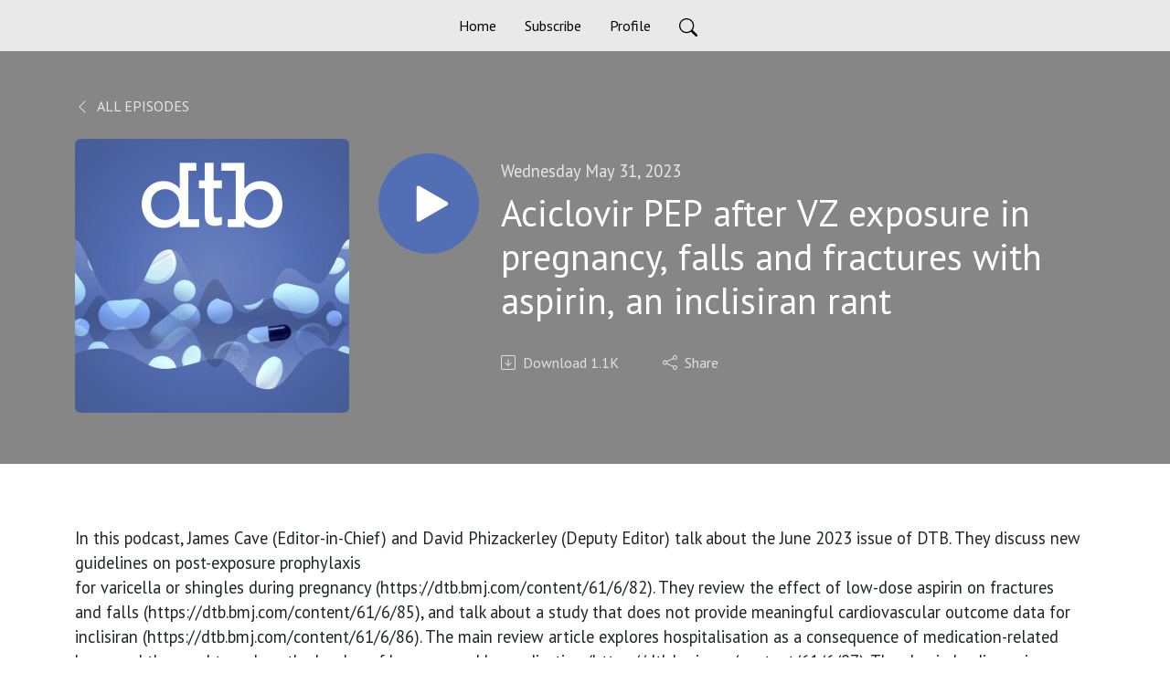

--- FILE ---
content_type: text/html; charset=UTF-8
request_url: https://dtbbmj.podbean.com/e/dtb-june-2023/
body_size: 8284
content:
<!DOCTYPE html>
<html  data-head-attrs=""  lang="en">
<head>
  <meta charset="UTF-8">
  <meta name="viewport" content="width=device-width, initial-scale=1.0">
  <meta name="mobile-web-app-capable" content="yes">
  <meta name="apple-mobile-web-app-status-bar-style" content="black">
  <meta name="theme-color" content="#ffffff">
  <link rel="stylesheet" href="https://cdnjs.cloudflare.com/ajax/libs/twitter-bootstrap/5.0.1/css/bootstrap.min.css" integrity="sha512-Ez0cGzNzHR1tYAv56860NLspgUGuQw16GiOOp/I2LuTmpSK9xDXlgJz3XN4cnpXWDmkNBKXR/VDMTCnAaEooxA==" crossorigin="anonymous" referrerpolicy="no-referrer" />
  <link rel="preconnect" href="https://fonts.googleapis.com">
  <link rel="preconnect" href="https://fonts.gstatic.com" crossorigin>
  <script type="module" crossorigin src="https://pbcdn1.podbean.com/fs1/user-site-dist/assets/index.1ad62341.js"></script>
    <link rel="modulepreload" href="https://pbcdn1.podbean.com/fs1/user-site-dist/assets/vendor.7a484e8a.js">
    <link rel="stylesheet" href="https://pbcdn1.podbean.com/fs1/user-site-dist/assets/index.d710f70e.css">
  <link rel="manifest" href="/user-site/manifest.webmanifest" crossorigin="use-credentials"><title>Aciclovir PEP after VZ exposure in pregnancy, falls and fractures with aspirin, an inclisiran rant | DTB Podcast</title><link rel="icon" href="https://mcdn.podbean.com/mf/web/u997rb/DTB.jpg"><link rel="apple-touch-icon" href="https://mcdn.podbean.com/mf/web/u997rb/DTB.jpg"><meta property="og:title" content="Aciclovir PEP after VZ exposure in pregnancy, falls and fractures with aspirin, an inclisiran rant | DTB Podcast"><meta property="og:image" content="https://d2bwo9zemjwxh5.cloudfront.net/image-logo/16458604/DTB__1200x628.jpg?s=5700f82dac3e75d7eb374e397aee4f3b&amp;e=jpg"><meta property="og:type" content="article"><meta property="og:url" content="https://dtbbmj.podbean.com/e/dtb-june-2023/"><meta property="og:description" content="In this podcast, James Cave (Editor-in-Chief) and David Phizackerley (Deputy Editor) talk about the June 2023 issue of DTB. They discuss new guidelines on post-exposure prophylaxisfor varicella or shingles during pregnancy (https://dtb.bmj.com/content/61/6/82). They review the effect of low-dose aspirin on fractures and falls (https://dtb.bmj.com/content/61/6/85), and talk about a study that does not provide meaningful cardiovascular outcome data for inclisiran (https://dtb.bmj.com/content/61/6/86). The main review article explores hospitalisation as a consequence of medication-related harm and the need to reduce the burden of harm caused by medication (https://dtb.bmj.com/content/61/6/87). They begin by discussing an announcement from NHS England that antibiotics will be provided without the need for a prescription from community pharmacies to free up GP time.
The contact address for the DTB team is dtb@bmj.com.Please subscribe to the DTB podcast to get episodes automatically downloaded to your mobile device and computer. Also, please consider leaving us a review or a comment on the DTB Podcast iTunes podcast page (https://podcasts.apple.com/gb/podcast/dtb-podcast/id307773309). Thank you for listening."><meta name="description" content="In this podcast, James Cave (Editor-in-Chief) and David Phizackerley (Deputy Editor) talk about the June 2023 issue of DTB. They discuss new guidelines on post-exposure prophylaxisfor varicella or shingles during pregnancy (https://dtb.bmj.com/content/61/6/82). They review the effect of low-dose aspirin on fractures and falls (https://dtb.bmj.com/content/61/6/85), and talk about a study that does not provide meaningful cardiovascular outcome data for inclisiran (https://dtb.bmj.com/content/61/6/86). The main review article explores hospitalisation as a consequence of medication-related harm and the need to reduce the burden of harm caused by medication (https://dtb.bmj.com/content/61/6/87). They begin by discussing an announcement from NHS England that antibiotics will be provided without the need for a prescription from community pharmacies to free up GP time.
The contact address for the DTB team is dtb@bmj.com.Please subscribe to the DTB podcast to get episodes automatically downloaded to your mobile device and computer. Also, please consider leaving us a review or a comment on the DTB Podcast iTunes podcast page (https://podcasts.apple.com/gb/podcast/dtb-podcast/id307773309). Thank you for listening."><meta name="twitter:card" content="player"><meta name="twitter:site" content="@podbeancom"><meta name="twitter:url" content="https://dtbbmj.podbean.com/e/dtb-june-2023/"><meta name="twitter:title" content="Aciclovir PEP after VZ exposure in pregnancy, falls and fractures with aspirin, an inclisiran rant | DTB Podcast"><meta name="twitter:description" content="In this podcast, James Cave (Editor-in-Chief) and David Phizackerley (Deputy Editor) talk about the June 2023 issue of DTB. They discuss new guidelines on post-exposure prophylaxisfor varicella or shingles during pregnancy (https://dtb.bmj.com/content/61/6/82). They review the effect of low-dose aspirin on fractures and falls (https://dtb.bmj.com/content/61/6/85), and talk about a study that does not provide meaningful cardiovascular outcome data for inclisiran (https://dtb.bmj.com/content/61/6/86). The main review article explores hospitalisation as a consequence of medication-related harm and the need to reduce the burden of harm caused by medication (https://dtb.bmj.com/content/61/6/87). They begin by discussing an announcement from NHS England that antibiotics will be provided without the need for a prescription from community pharmacies to free up GP time.
The contact address for the DTB team is dtb@bmj.com.Please subscribe to the DTB podcast to get episodes automatically downloaded to your mobile device and computer. Also, please consider leaving us a review or a comment on the DTB Podcast iTunes podcast page (https://podcasts.apple.com/gb/podcast/dtb-podcast/id307773309). Thank you for listening."><meta name="twitter:image" content="https://d2bwo9zemjwxh5.cloudfront.net/image-logo/16458604/DTB__1200x628.jpg?s=5700f82dac3e75d7eb374e397aee4f3b&amp;e=jpg"><meta name="twitter:player" content="https://www.podbean.com/player-v2/?i=mdtnu-141b3c2&amp;square=1"><meta name="twitter:player:width" content="420"><meta name="twitter:player:height" content="420"><meta http-equiv="Content-Type" content="text/html; charset=UTF-8"><meta http-equiv="Content-Language" content="en-us"><meta name="generator" content="Podbean 3.2"><meta name="viewport" content="width=device-width, user-scalable=no, initial-scale=1.0, minimum-scale=1.0, maximum-scale=1.0"><meta name="author" content="PodBean Development"><meta name="Copyright" content="PodBean"><meta name="HandheldFriendly" content="True"><meta name="MobileOptimized" content="MobileOptimized"><meta name="robots" content="all"><meta name="twitter:app:id:googleplay" content="com.podbean.app.generic"><meta name="twitter:app:id:ipad" content="1484287462"><meta name="twitter:app:id:iphone" content="1484287462"><meta name="twitter:app:name:googleplay" content="Podbean Biz Podcast App"><meta name="twitter:app:name:ipad" content="Podbean Biz Podcast App"><meta name="twitter:app:name:iphone" content="Podbean Biz Podcast App"><script type="application/ld+json">{"@context":"https://schema.org/","@type":"PodcastEpisode","url":"/e/dtb-june-2023/","name":"Aciclovir PEP after VZ exposure in pregnancy, falls and fractures with aspirin, an inclisiran rant","datePublished":"2023-05-31","description":"In this podcast, James Cave (Editor-in-Chief) and David Phizackerley (Deputy Editor) talk about the June 2023 issue of DTB. They discuss new guidelines on post-exposure prophylaxisfor varicella or shingles during pregnancy (https://dtb.bmj.com/content/61/6/82). They review the effect of low-dose aspirin on fractures and falls (https://dtb.bmj.com/content/61/6/85), and talk about a study that does not provide meaningful cardiovascular outcome data for inclisiran (https://dtb.bmj.com/content/61/6/86). The main review article explores hospitalisation as a consequence of medication-related harm and the need to reduce the burden of harm caused by medication (https://dtb.bmj.com/content/61/6/87). They begin by discussing an announcement from NHS England that antibiotics will be provided without the need for a prescription from community pharmacies to free up GP time.\nThe contact address for the DTB team is dtb@bmj.com.Please subscribe to the DTB podcast to get episodes automatically downloaded to your mobile device and computer. Also, please consider leaving us a review or a comment on the DTB Podcast iTunes podcast page (https://podcasts.apple.com/gb/podcast/dtb-podcast/id307773309). Thank you for listening.","associatedMedia":{"@type":"MediaObject","contentUrl":"https://mcdn.podbean.com/mf/web/68tdg7/DTB_June_2023.mp3"},"partOfSeries":{"@type":"PodcastSeries","name":"DTB Podcast","url":"https://dtbbmj.podbean.com"}}</script><link type="application/rss+xml" rel="alternate" href="https://feed.podbean.com/dtbbmj/feed.xml" title="DTB Podcast"><link rel="canonical" href="https://dtbbmj.podbean.com/e/dtb-june-2023/"><meta name="head:count" content="35"><link rel="modulepreload" crossorigin href="https://pbcdn1.podbean.com/fs1/user-site-dist/assets/episode.b821da30.js"><link rel="stylesheet" href="https://pbcdn1.podbean.com/fs1/user-site-dist/assets/episode.6d6d54b9.css"><link rel="modulepreload" crossorigin href="https://pbcdn1.podbean.com/fs1/user-site-dist/assets/HomeHeader.500f78d5.js"><link rel="stylesheet" href="https://pbcdn1.podbean.com/fs1/user-site-dist/assets/HomeHeader.f51f4f51.css"><link rel="modulepreload" crossorigin href="https://pbcdn1.podbean.com/fs1/user-site-dist/assets/HeadEpisode.60975439.js"><link rel="stylesheet" href="https://pbcdn1.podbean.com/fs1/user-site-dist/assets/HeadEpisode.72529506.css">
</head>
<body  data-head-attrs="" >
  <div id="app" data-server-rendered="true"><div class="main-page main-style-light" style="--font:Avenir;--secondaryFont:Avenir;--playerColor:#8fc31f;--playerColorRGB:143,195,31;--homeHeaderTextColor:#000000;--homeHeaderBackgroundColor:#ffffff;--pageHeaderTextColor:#ffffff;--pageHeaderBackgroundColor:#868686;"><link rel="stylesheet" href="https://s3.amazonaws.com/user-css.podbean.com/16458604/elegant/style.css" type="text/css"><div loginurl="https://www.podbean.com/site/user/login?return=https%253A%252F%252Fdtbbmj.podbean.com%252Fe%252Fdtb-june-2023%252F&amp;rts=78b4f10db46479cff4a1daf7d46893563e6d33a1" postname="dtb-june-2023"><div class="theme-elegant episode-detail d-flex flex-column h-100"><!--[--><div class="cc-navigation1 navigation" style="--navigationFontColor:#000000;--navigationBackgroundColor:#e9e9e9;"><nav class="navbar navbar-expand-lg"><div class="container justify-content-center"><div style="" class="nav-item search-icon list-unstyled"><button class="btn bg-transparent d-black d-lg-none border-0 nav-link text-dark px-2" type="button" title="Search"><svg xmlns="http://www.w3.org/2000/svg" width="20" height="20" fill="currentColor" class="bi bi-search" viewbox="0 0 16 16"><path d="M11.742 10.344a6.5 6.5 0 1 0-1.397 1.398h-.001c.03.04.062.078.098.115l3.85 3.85a1 1 0 0 0 1.415-1.414l-3.85-3.85a1.007 1.007 0 0 0-.115-.1zM12 6.5a5.5 5.5 0 1 1-11 0 5.5 5.5 0 0 1 11 0z"></path></svg></button></div><div class="h-search" style="display:none;"><input class="form-control shadow-sm rounded-pill border-0" title="Search" value="" type="text" placeholder="Search"><button type="button" class="btn bg-transparent border-0">Cancel</button></div><button class="navbar-toggler px-2" type="button" title="Navbar toggle" data-bs-toggle="collapse" data-bs-target="#navbarNav" aria-controls="navbarNav" aria-expanded="false" aria-label="Toggle navigation"><svg xmlns="http://www.w3.org/2000/svg" width="28" height="28" fill="currentColor" class="bi bi-list" viewbox="0 0 16 16"><path fill-rule="evenodd" d="M2.5 12a.5.5 0 0 1 .5-.5h10a.5.5 0 0 1 0 1H3a.5.5 0 0 1-.5-.5zm0-4a.5.5 0 0 1 .5-.5h10a.5.5 0 0 1 0 1H3a.5.5 0 0 1-.5-.5zm0-4a.5.5 0 0 1 .5-.5h10a.5.5 0 0 1 0 1H3a.5.5 0 0 1-.5-.5z"></path></svg></button><div class="collapse navbar-collapse" id="navbarNav"><ul class="navbar-nav" style=""><!--[--><li class="nav-item"><!--[--><a href="/" class="nav-link"><!--[-->Home<!--]--></a><!--]--></li><li class="nav-item"><!--[--><a target="_blank" rel="noopener noreferrer" class="nav-link" active-class="active" href="https://www.podbean.com/site/podcatcher/index/blog/37nO9RCMoSJx"><!--[-->Subscribe<!--]--></a><!--]--></li><li class="nav-item"><!--[--><a target="_blank" rel="noopener noreferrer" class="nav-link" active-class="active" href="https://www.podbean.com/user-M9JKloTW5FLG"><!--[-->Profile<!--]--></a><!--]--></li><!--]--><!--[--><li style="" class="nav-item search-icon"><button class="btn bg-transparent border-0 nav-link" type="button" title="Search"><svg xmlns="http://www.w3.org/2000/svg" width="20" height="20" fill="currentColor" class="bi bi-search" viewbox="0 0 16 16"><path d="M11.742 10.344a6.5 6.5 0 1 0-1.397 1.398h-.001c.03.04.062.078.098.115l3.85 3.85a1 1 0 0 0 1.415-1.414l-3.85-3.85a1.007 1.007 0 0 0-.115-.1zM12 6.5a5.5 5.5 0 1 1-11 0 5.5 5.5 0 0 1 11 0z"></path></svg></button></li><!--]--></ul></div></div></nav></div><!----><!--]--><div class="common-content flex-shrink-0"><!--[--><!----><div class="episode-detail-top pt-5 pb-5"><div class="container"><nav><ol class="breadcrumb"><li class="breadcrumb-item"><a href="/" class="text-uppercase fw-light"><!--[--><svg xmlns="http://www.w3.org/2000/svg" width="16" height="16" fill="currentColor" class="bi bi-chevron-left" viewbox="0 0 16 16"><path fill-rule="evenodd" d="M11.354 1.646a.5.5 0 0 1 0 .708L5.707 8l5.647 5.646a.5.5 0 0 1-.708.708l-6-6a.5.5 0 0 1 0-.708l6-6a.5.5 0 0 1 .708 0z"></path></svg> All Episodes<!--]--></a></li></ol></nav><div class="episode-content"><div class="border-0 d-md-flex mt-4 mb-2 list"><img class="me-md-3 episode-logo" alt="Aciclovir PEP after VZ exposure in pregnancy, falls and fractures with aspirin, an inclisiran rant" src="https://pbcdn1.podbean.com/imglogo/image-logo/16458604/DTB__300x300.jpg" loading="lazy"><div class="card-body position-relative d-flex pt-4"><button class="btn btn-link rounded-circle play-button me-4" type="button" title="Play Aciclovir PEP after VZ exposure in pregnancy, falls and fractures with aspirin, an inclisiran rant"><svg t="1622017593702" class="icon icon-play text-white" fill="currentColor" viewbox="0 0 1024 1024" version="1.1" xmlns="http://www.w3.org/2000/svg" p-id="12170" width="30" height="30"><path d="M844.704269 475.730473L222.284513 116.380385a43.342807 43.342807 0 0 0-65.025048 37.548353v718.692951a43.335582 43.335582 0 0 0 65.025048 37.541128l622.412531-359.342864a43.357257 43.357257 0 0 0 0.007225-75.08948z" fill="" p-id="12171"></path></svg></button><div><p class="e-date pt-1 mb-2"><!----><span class="episode-date">Wednesday May 31, 2023</span></p><h1 class="card-title e-title text-three-line fs-50">Aciclovir PEP after VZ exposure in pregnancy, falls and fractures with aspirin, an inclisiran rant</h1><div class="cc-post-toolbar pt-4"><ul class="list-unstyled d-flex mb-0 row gx-5 p-0"><!----><li class="col-auto"><a class="border-0 p-0 bg-transparent row gx-1 align-items-center" href="https://www.podbean.com/media/share/pb-mdtnu-141b3c2?download=1" target="_blank" title="Download"><svg xmlns="http://www.w3.org/2000/svg" width="16" height="16" fill="currentColor" class="bi bi-arrow-down-square col-auto" viewbox="0 0 16 16"><path fill-rule="evenodd" d="M15 2a1 1 0 0 0-1-1H2a1 1 0 0 0-1 1v12a1 1 0 0 0 1 1h12a1 1 0 0 0 1-1V2zM0 2a2 2 0 0 1 2-2h12a2 2 0 0 1 2 2v12a2 2 0 0 1-2 2H2a2 2 0 0 1-2-2V2zm8.5 2.5a.5.5 0 0 0-1 0v5.793L5.354 8.146a.5.5 0 1 0-.708.708l3 3a.5.5 0 0 0 .708 0l3-3a.5.5 0 0 0-.708-.708L8.5 10.293V4.5z"></path></svg><span class="text-gray col-auto item-name">Download</span><span class="text-gray col-auto">1.1K</span></a></li><li class="col-auto"><button class="border-0 p-0 bg-transparent row gx-1 align-items-center" title="Share" data-bs-toggle="modal" data-bs-target="#shareModal"><svg xmlns="http://www.w3.org/2000/svg" width="16" height="16" fill="currentColor" class="bi bi-share col-auto" viewbox="0 0 16 16"><path d="M13.5 1a1.5 1.5 0 1 0 0 3 1.5 1.5 0 0 0 0-3zM11 2.5a2.5 2.5 0 1 1 .603 1.628l-6.718 3.12a2.499 2.499 0 0 1 0 1.504l6.718 3.12a2.5 2.5 0 1 1-.488.876l-6.718-3.12a2.5 2.5 0 1 1 0-3.256l6.718-3.12A2.5 2.5 0 0 1 11 2.5zm-8.5 4a1.5 1.5 0 1 0 0 3 1.5 1.5 0 0 0 0-3zm11 5.5a1.5 1.5 0 1 0 0 3 1.5 1.5 0 0 0 0-3z"></path></svg><span class="text-gray item-name col-auto">Share</span></button></li></ul></div></div></div></div></div></div></div><!--]--><!----><!----><div class="episode-detail-bottom container"><div class="episode-content"><div class="border-0 d-flex  list"><div class="card-body ps-0 pt-5 pb-5"><p class="e-description card-text text-dark"><p>In this podcast, James Cave (Editor-in-Chief) and David Phizackerley (Deputy Editor) talk about the June 2023 issue of DTB. They discuss new guidelines on post-exposure prophylaxis<br>for varicella or shingles during pregnancy (https://dtb.bmj.com/content/61/6/82). They review the effect of low-dose aspirin on fractures and falls (https://dtb.bmj.com/content/61/6/85), and talk about a study that does not provide meaningful cardiovascular outcome data for inclisiran (https://dtb.bmj.com/content/61/6/86). The main review article explores hospitalisation as a consequence of medication-related harm and the need to reduce the burden of harm caused by medication (https://dtb.bmj.com/content/61/6/87). They begin by discussing an announcement from NHS England that antibiotics will be provided without the need for a prescription from community pharmacies to free up GP time.</p>
<p>The contact address for the DTB team is dtb@bmj.com.<br>Please subscribe to the DTB podcast to get episodes automatically downloaded to your mobile device and computer. Also, please consider leaving us a review or a comment on the DTB Podcast iTunes podcast page (https://podcasts.apple.com/gb/podcast/dtb-podcast/id307773309). Thank you for listening.</p></p></div></div></div></div><!----><div class="episode-detail-bottom container"><div class="pb-2"><div class="cc-comments"><div class="comment-title">Comment (0) </div><!----><div class="content empty-content text-center"><svg xmlns="http://www.w3.org/2000/svg" width="16" height="16" fill="currentColor" class="bi bi-chat-left-text" viewbox="0 0 16 16"><path d="M14 1a1 1 0 0 1 1 1v8a1 1 0 0 1-1 1H4.414A2 2 0 0 0 3 11.586l-2 2V2a1 1 0 0 1 1-1h12zM2 0a2 2 0 0 0-2 2v12.793a.5.5 0 0 0 .854.353l2.853-2.853A1 1 0 0 1 4.414 12H14a2 2 0 0 0 2-2V2a2 2 0 0 0-2-2H2z"></path><path d="M3 3.5a.5.5 0 0 1 .5-.5h9a.5.5 0 0 1 0 1h-9a.5.5 0 0 1-.5-.5zM3 6a.5.5 0 0 1 .5-.5h9a.5.5 0 0 1 0 1h-9A.5.5 0 0 1 3 6zm0 2.5a.5.5 0 0 1 .5-.5h5a.5.5 0 0 1 0 1h-5a.5.5 0 0 1-.5-.5z"></path></svg><p class="pt-3">No comments yet. Be the first to say something!</p></div></div></div></div></div><!--[--><footer class="cc-footer2 footer mt-auto" style="--footerFontColor:#ffffff;--footerBackgroundColor:#000000;"><div class="container text-center"><ul class="row gx-4 social-icon-content list-unstyled d-flex justify-content-center mb-0"><!----><!----><!----><!----><!----></ul><div class="right-content"><p class="mb-0 pt-3">Copyright 2023 All rights reserved.</p><!----></div></div></footer><div class="after-footer"></div><!----><!--]--></div></div><!----><!----><!----><div style="display:none;">Version: 20241125</div></div></div>

<script>window.__INITIAL_STATE__="{\"store\":{\"baseInfo\":{\"podcastTitle\":\"DTB Podcast\",\"slug\":\"dtbbmj\",\"podcastDescription\":\"The Drug and Therapeutics Bulletin (DTB) Podcast is your source for practical, independent, and evidence-based information on drugs, medication, and prescribing. \\n\\nJoin the Editor-in-Chief and Deputy Editor of DTB each month as they discuss the key highlights of the latest issue.\\n\\nDTB - dtb.bmj.com - is published by BMJ Group, and offers rigorous, independent evaluations and practical advice on treatments and disease management for doctors, pharmacists, and healthcare professionals. \\n\\nSubscribe to the DTB Podcast and get the latest drug and therapeutic insights.\",\"podcastLogo\":\"https:\u002F\u002Fpbcdn1.podbean.com\u002Fimglogo\u002Fimage-logo\u002F16458604\u002FDTB_.jpg\",\"podcastShareLogo\":\"https:\u002F\u002Fd2bwo9zemjwxh5.cloudfront.net\u002Fimage-logo\u002F16458604\u002FDTB__1200x628.jpg?s=5700f82dac3e75d7eb374e397aee4f3b&e=jpg\",\"podcastUrl\":\"https:\u002F\u002Fdtbbmj.podbean.com\",\"podcastCanSearched\":true,\"feedUrl\":\"https:\u002F\u002Ffeed.podbean.com\u002Fdtbbmj\u002Ffeed.xml\",\"theme\":\"elegant\",\"podcastDeepLink\":\"https:\u002F\u002Fwww.podbean.com\u002Fpw\u002Fpbblog-anaef-fb236c?from=usersite\",\"removePodbeanBranding\":\"yes\",\"brandingLogo\":null,\"timeZone\":{\"timeZoneId\":30,\"gmtAdjustment\":\"GMT+00:00\",\"useDaylightTime\":1,\"value\":0,\"text\":\"(GMT+00:00) Greenwich Mean Time : Dublin, Edinburgh, Lisbon, London\",\"daylightStartTime\":\"Last Sunday of March +1 Hours\",\"daylightEndTime\":\"Last Sunday Of October +1 Hours\",\"timezone\":\"Europe\u002FLondon\"},\"podcastDownloads\":null,\"totalEpisodes\":186,\"showComments\":true,\"iOSAppDownloadLink\":null,\"customizeCssUrl\":\"https:\u002F\u002Fs3.amazonaws.com\u002Fuser-css.podbean.com\u002F16458604\u002Felegant\u002Fstyle.css\",\"androidAppDownloadLink\":null,\"showPostShare\":true,\"showLike\":false,\"author\":\"BMJ Group\",\"enableEngagementStats\":true,\"shareEmbedLink\":\"https:\u002F\u002Fadmin5.podbean.com\u002Fembed.html?id=pbblog-anaef-fb236c-playlist\",\"language\":\"en\",\"sensitivitySessionExpireTime\":3600,\"podcastApps\":[{\"name\":\"Apple Podcasts\",\"link\":\"https:\u002F\u002Fpodcasts.apple.com\u002Fus\u002Fpodcast\u002Fdtb-podcast\u002Fid307773309\",\"image\":\"https:\u002F\u002Fpbcdn1.podbean.com\u002Ffs1\u002Fsite\u002Fimages\u002Fadmin5\u002Fapple-podcast.png\",\"title\":null},{\"name\":\"Podbean App\",\"link\":\"https:\u002F\u002Fwww.podbean.com\u002Fpw\u002Fpbblog-anaef-fb236c?from=usersite\",\"image\":\"https:\u002F\u002Fpbcdn1.podbean.com\u002Ffs1\u002Fsite\u002Fimages\u002Fadmin5\u002Fpodbean-app.png\",\"title\":null},{\"name\":\"Spotify\",\"link\":\"https:\u002F\u002Fopen.spotify.com\u002Fshow\u002F64FjroaTASM6int9Ep4MrL\",\"image\":\"https:\u002F\u002Fpbcdn1.podbean.com\u002Ffs1\u002Fsite\u002Fimages\u002Fadmin5\u002Fspotify.png\",\"title\":null},{\"name\":\"Amazon Music\",\"link\":\"https:\u002F\u002Fmusic.amazon.com\u002Fpodcasts\u002Fa4ede6a5-50b4-4127-b968-68e4d4a03bdb\",\"image\":\"https:\u002F\u002Fpbcdn1.podbean.com\u002Ffs1\u002Fsite\u002Fimages\u002Fadmin5\u002FAmazonMusic.png\",\"title\":null},{\"name\":\"TuneIn + Alexa\",\"link\":\"https:\u002F\u002Ftunein.com\u002Fpodcasts\u002FHealth--Wellness-Podcasts\u002FDTB-Podcast-p985302\u002F\",\"image\":\"https:\u002F\u002Fpbcdn1.podbean.com\u002Ffs1\u002Fsite\u002Fimages\u002Fadmin5\u002Ftunein.png\",\"title\":null},{\"name\":\"iHeartRadio\",\"link\":\"https:\u002F\u002Fiheart.com\u002Fpodcast\u002F116261044\",\"image\":\"https:\u002F\u002Fpbcdn1.podbean.com\u002Ffs1\u002Fsite\u002Fimages\u002Fadmin5\u002FiHeartRadio.png\",\"title\":null},{\"name\":\"PlayerFM\",\"link\":\"https:\u002F\u002Fplayer.fm\u002Fseries\u002F3480505\",\"image\":\"https:\u002F\u002Fpbcdn1.podbean.com\u002Ffs1\u002Fsite\u002Fimages\u002Fadmin5\u002FPlayerFM.png\",\"title\":null},{\"name\":\"Listen Notes\",\"link\":\"https:\u002F\u002Fwww.listennotes.com\u002Fpodcasts\u002Fdtb-podcast-bmj-group-gG29tLrZQXH\u002F\",\"image\":\"https:\u002F\u002Fpbcdn1.podbean.com\u002Ffs1\u002Fsite\u002Fimages\u002Fadmin5\u002FListenNotes.png\",\"title\":null},{\"name\":\"Podchaser\",\"link\":\"https:\u002F\u002Fwww.podchaser.com\u002Fpodcasts\u002Fdtb-podcast-151772\",\"image\":\"https:\u002F\u002Fpbcdn1.podbean.com\u002Ffs1\u002Fsite\u002Fimages\u002Fadmin5\u002FPodchaser.webp\",\"title\":null},{\"name\":\"BoomPlay\",\"link\":\"https:\u002F\u002Fwww.boomplaymusic.com\u002Fpodcasts\u002F67853\",\"image\":\"https:\u002F\u002Fpbcdn1.podbean.com\u002Ffs1\u002Fsite\u002Fimages\u002Fadmin5\u002FBoomPlay.png\",\"title\":null}],\"components\":{\"base\":[{\"id\":\"MainStyle\",\"val\":\"light\"},{\"id\":\"Font\",\"val\":\"Avenir\"},{\"id\":\"SecondaryFont\",\"val\":\"Avenir\"},{\"id\":\"PlayerColor\",\"val\":\"#8fc31f\"},{\"id\":\"PlayerStyle\",\"val\":\"player1\"},{\"id\":\"PlayerWave\",\"val\":\"hide\"},{\"id\":\"Favicon\",\"val\":\"https:\u002F\u002Fmcdn.podbean.com\u002Fmf\u002Fweb\u002Fu997rb\u002FDTB.jpg\"},{\"id\":\"CookiesNotice\",\"val\":\"hide\"},{\"id\":\"CookiesNoticeContent\",\"val\":\"\u003Ch2\u003ECookies Notice\u003C\u002Fh2\u003E\u003Cp\u003EThis website uses cookies to improve your experience while you navigate through the website. By using our website you agree to our use of cookies.\u003C\u002Fp\u003E\"},{\"id\":\"EpisodePageListenOn\",\"val\":\"hide\"},{\"id\":\"EpisodePageCustomizeComponent\",\"val\":\"hide\"}],\"home-header\":[{\"id\":\"HomeHeaderTextColor\",\"val\":\"#000000\"},{\"id\":\"HomeHeaderBackgroundColor\",\"val\":\"#ffffff\"}],\"page-header\":[{\"id\":\"PageHeaderTextColor\",\"val\":\"#ffffff\"},{\"id\":\"PageHeaderBackgroundColor\",\"val\":\"#868686\"}],\"episode-list\":[{\"id\":\"EpisodeListType\",\"val\":\"simple-list\"},{\"id\":\"EpisodesPerPage\",\"val\":10},{\"id\":\"EpisodeStats\",\"val\":\"show\"}],\"navigation\":[{\"id\":\"NavigationFontColor\",\"val\":\"#000000\"},{\"id\":\"NavigationBackgroundColor\",\"val\":\"#e9e9e9\"},{\"id\":\"NavigationSearch\",\"val\":\"show\"},{\"id\":\"NavigationLinks\",\"val\":[{\"id\":\"Home\",\"type\":\"Link\",\"value\":\"\u002F\",\"text\":\"Home\",\"subitems\":[]},{\"id\":\"Subscribe\",\"type\":\"Link\",\"value\":\"https:\u002F\u002Fwww.podbean.com\u002Fsite\u002Fpodcatcher\u002Findex\u002Fblog\u002F37nO9RCMoSJx\",\"text\":\"Subscribe\",\"subitems\":[]},{\"id\":\"Profile\",\"type\":\"Link\",\"value\":\"https:\u002F\u002Fwww.podbean.com\u002Fuser-M9JKloTW5FLG\",\"text\":\"Profile\",\"subitems\":[]}]}],\"footer\":[{\"id\":\"FooterType\",\"val\":\"Footer2\"},{\"id\":\"FooterFontColor\",\"val\":\"#ffffff\"},{\"id\":\"FooterBackgroundColor\",\"val\":\"#000000\"},{\"id\":\"FooterCopyright\",\"val\":\"Copyright 2023 All rights reserved.\"},{\"id\":\"SocialMediaLinks\",\"val\":{\"facebook_username\":\"\",\"twitter_username\":\"\",\"instagram_username\":\"\",\"youtube_username\":\"\",\"linkedin_username\":\"\"}}],\"customize-container1\":[],\"customize-container2\":[{\"id\":\"ComponentText-f285fbe5-0810-c45d-9b7f-a3339967174c\",\"val\":{\"ComponentFontColor\":\"#000000\",\"ComponentBackgroundColor\":\"#f2f2f2\",\"ComponentContent\":\"\u003Cdiv style=\\\"text-align: center;\\\"\u003E\\n\u003Cp\u003E\u003Cem\u003E* The purpose of this podcast is to educate and to inform. The content of this podcast does not constitute medical advice and it is not intended to function as a substitute for a healthcare practitioner’s judgement, patient care or treatment. The views expressed by contributors are those of the speakers. BMJ does not endorse any views or recommendations discussed or expressed on this podcast. Listeners should also be aware that professionals in the field may have different opinions. By listening to this podcast, listeners agree not to use its content as the basis for their own medical treatment or for the medical treatment of others.\u003C\u002Fem\u003E\u003C\u002Fp\u003E\\n\u003C\u002Fdiv\u003E\"}}]},\"allLinks\":[],\"mainStylesDefaultSettings\":null,\"defaultCustomizeComponents\":null,\"scripts\":[],\"metas\":null,\"appConfig\":{\"package\":\"com.podbean.app.generic\",\"app_store_id\":1484287462,\"app_name\":\"Podbean Biz Podcast App\",\"scheme\":\"enterprise-podbean-com\"},\"customizeCss\":null,\"canEditCss\":null,\"enableJsCodeInCustomizeContent\":false,\"enabledIframeCodeInCustomizeContent\":true,\"sectionMaxCount\":10,\"enableEditorLink\":true,\"enableEditCookiesNotice\":true,\"siteRedirectToFeed\":false,\"podcatcherRssUrl\":null,\"showFeed\":true,\"showTopBar\":false,\"enableWebSiteLike\":false,\"organizationName\":\"BMJ Podcasts\",\"organizationPageLink\":\"https:\u002F\u002Fwww.podbean.com\u002Fpodcast-network\u002FBMJPodcasts\"},\"backToListUrl\":\"\u002F\",\"tinymceLoaded\":false,\"listEpisodes\":[],\"userLikedEpisodes\":[],\"userLikeCheckedEpisodes\":[],\"topBarIframeLoaded\":false,\"listTotalCount\":0,\"listTotalPage\":0,\"listPage\":0,\"listType\":\"all\",\"listValue\":\"\",\"listName\":\"\",\"pageLoading\":false,\"apiBaseUrl\":\"https:\u002F\u002Fdtbbmj.podbean.com\",\"apiV2BaseUrl\":\"\",\"apiCommonParams\":{\"t\":\"697522cc\",\"clientSignature\":\"0888428f4d9b1f6ae490110cea16b79a\",\"u\":null,\"customizing\":null},\"apiCommonHeaders\":{},\"comments\":[],\"commentsTotalCount\":0,\"commentsTotalPage\":0,\"commentsPage\":1,\"commentEpisodeId\":\"pb21083074-mdtnu\",\"episode\":{\"id\":\"pb21083074\",\"idTag\":\"mdtnu\",\"title\":\"Aciclovir PEP after VZ exposure in pregnancy, falls and fractures with aspirin, an inclisiran rant\",\"logo\":\"https:\u002F\u002Fpbcdn1.podbean.com\u002Fimglogo\u002Fimage-logo\u002F16458604\u002FDTB__300x300.jpg\",\"shareLogo\":\"https:\u002F\u002Fd2bwo9zemjwxh5.cloudfront.net\u002Fimage-logo\u002F16458604\u002FDTB__1200x628.jpg?s=5700f82dac3e75d7eb374e397aee4f3b&e=jpg\",\"largeLogo\":\"https:\u002F\u002Fpbcdn1.podbean.com\u002Fimglogo\u002Fimage-logo\u002F16458604\u002FDTB_.jpg\",\"previewContent\":null,\"content\":\"\u003Cp\u003EIn this podcast, James Cave (Editor-in-Chief) and David Phizackerley (Deputy Editor) talk about the June 2023 issue of DTB. They discuss new guidelines on post-exposure prophylaxis\u003Cbr\u003Efor varicella or shingles during pregnancy (https:\u002F\u002Fdtb.bmj.com\u002Fcontent\u002F61\u002F6\u002F82). They review the effect of low-dose aspirin on fractures and falls (https:\u002F\u002Fdtb.bmj.com\u002Fcontent\u002F61\u002F6\u002F85), and talk about a study that does not provide meaningful cardiovascular outcome data for inclisiran (https:\u002F\u002Fdtb.bmj.com\u002Fcontent\u002F61\u002F6\u002F86). The main review article explores hospitalisation as a consequence of medication-related harm and the need to reduce the burden of harm caused by medication (https:\u002F\u002Fdtb.bmj.com\u002Fcontent\u002F61\u002F6\u002F87). They begin by discussing an announcement from NHS England that antibiotics will be provided without the need for a prescription from community pharmacies to free up GP time.\u003C\u002Fp\u003E\\n\u003Cp\u003EThe contact address for the DTB team is dtb@bmj.com.\u003Cbr\u003EPlease subscribe to the DTB podcast to get episodes automatically downloaded to your mobile device and computer. Also, please consider leaving us a review or a comment on the DTB Podcast iTunes podcast page (https:\u002F\u002Fpodcasts.apple.com\u002Fgb\u002Fpodcast\u002Fdtb-podcast\u002Fid307773309). Thank you for listening.\u003C\u002Fp\u003E\",\"publishTimestamp\":1685535541,\"duration\":2027,\"mediaUrl\":\"https:\u002F\u002Fmcdn.podbean.com\u002Fmf\u002Fweb\u002F68tdg7\u002FDTB_June_2023.mp3\",\"mediaType\":\"audio\u002Fmpeg\",\"shareLink\":\"https:\u002F\u002Fadmin5.podbean.com\u002Fembed.html?id=pb-mdtnu-141b3c2\",\"likedCount\":0,\"deepLink\":\"https:\u002F\u002Fwww.podbean.com\u002Few\u002Fpb-mdtnu-141b3c2\",\"transcriptUrl\":null,\"permalink\":\"\u002Fe\u002Fdtb-june-2023\u002F\",\"downloadLink\":\"https:\u002F\u002Fwww.podbean.com\u002Fmedia\u002Fshare\u002Fpb-mdtnu-141b3c2?download=1\",\"fallbackResource\":null,\"fallbackResourceMimetype\":null,\"downloadCount\":1096,\"status\":\"publish\",\"hasMoreContent\":false,\"chaptersUrl\":null,\"explicit\":false},\"episodeShareLink\":null,\"deepLink\":\"https:\u002F\u002Fwww.podbean.com\u002Few\u002Fpb-mdtnu-141b3c2\",\"playlist\":{\"episodes\":[],\"current\":0,\"start\":0,\"stop\":0,\"playing\":true,\"playerLoading\":true,\"playbackRate\":1,\"playbackRateIndex\":1,\"volume\":1},\"toasts\":[],\"confirm\":null,\"customizeEditorFormZIndex\":999,\"lastRequestTime\":null,\"validateChangesOnBeforeunload\":true,\"windowWidth\":1000,\"VITE_FS1_CDN_URL_PREFIX\":\"https:\u002F\u002Fpbcdn1.podbean.com\u002Ffs1\",\"reloadStats\":false,\"userIdEncrypted\":null,\"userProfilePicture\":null,\"username\":null,\"isVerified\":false,\"loadUserInfo\":false,\"loginUrl\":\"https:\u002F\u002Fwww.podbean.com\u002Fsite\u002Fuser\u002Flogin?return=https%253A%252F%252Fdtbbmj.podbean.com%252Fe%252Fdtb-june-2023%252F&rts=78b4f10db46479cff4a1daf7d46893563e6d33a1\",\"recaptchaV3Loaded\":false,\"recaptchaV2Loaded\":false,\"likesLoaded\":false,\"commentLikeMap\":{},\"commentOffset\":0,\"widgetCommentsLoaded\":false},\"episode\":{\"id\":\"pb21083074\",\"idTag\":\"mdtnu\",\"title\":\"Aciclovir PEP after VZ exposure in pregnancy, falls and fractures with aspirin, an inclisiran rant\",\"logo\":\"https:\u002F\u002Fpbcdn1.podbean.com\u002Fimglogo\u002Fimage-logo\u002F16458604\u002FDTB__300x300.jpg\",\"shareLogo\":\"https:\u002F\u002Fd2bwo9zemjwxh5.cloudfront.net\u002Fimage-logo\u002F16458604\u002FDTB__1200x628.jpg?s=5700f82dac3e75d7eb374e397aee4f3b&e=jpg\",\"largeLogo\":\"https:\u002F\u002Fpbcdn1.podbean.com\u002Fimglogo\u002Fimage-logo\u002F16458604\u002FDTB_.jpg\",\"previewContent\":null,\"content\":\"\u003Cp\u003EIn this podcast, James Cave (Editor-in-Chief) and David Phizackerley (Deputy Editor) talk about the June 2023 issue of DTB. They discuss new guidelines on post-exposure prophylaxis\u003Cbr\u003Efor varicella or shingles during pregnancy (https:\u002F\u002Fdtb.bmj.com\u002Fcontent\u002F61\u002F6\u002F82). They review the effect of low-dose aspirin on fractures and falls (https:\u002F\u002Fdtb.bmj.com\u002Fcontent\u002F61\u002F6\u002F85), and talk about a study that does not provide meaningful cardiovascular outcome data for inclisiran (https:\u002F\u002Fdtb.bmj.com\u002Fcontent\u002F61\u002F6\u002F86). The main review article explores hospitalisation as a consequence of medication-related harm and the need to reduce the burden of harm caused by medication (https:\u002F\u002Fdtb.bmj.com\u002Fcontent\u002F61\u002F6\u002F87). They begin by discussing an announcement from NHS England that antibiotics will be provided without the need for a prescription from community pharmacies to free up GP time.\u003C\u002Fp\u003E\\n\u003Cp\u003EThe contact address for the DTB team is dtb@bmj.com.\u003Cbr\u003EPlease subscribe to the DTB podcast to get episodes automatically downloaded to your mobile device and computer. Also, please consider leaving us a review or a comment on the DTB Podcast iTunes podcast page (https:\u002F\u002Fpodcasts.apple.com\u002Fgb\u002Fpodcast\u002Fdtb-podcast\u002Fid307773309). Thank you for listening.\u003C\u002Fp\u003E\",\"publishTimestamp\":1685535541,\"duration\":2027,\"mediaUrl\":\"https:\u002F\u002Fmcdn.podbean.com\u002Fmf\u002Fweb\u002F68tdg7\u002FDTB_June_2023.mp3\",\"mediaType\":\"audio\u002Fmpeg\",\"shareLink\":\"https:\u002F\u002Fadmin5.podbean.com\u002Fembed.html?id=pb-mdtnu-141b3c2\",\"likedCount\":0,\"deepLink\":\"https:\u002F\u002Fwww.podbean.com\u002Few\u002Fpb-mdtnu-141b3c2\",\"transcriptUrl\":null,\"permalink\":\"\u002Fe\u002Fdtb-june-2023\u002F\",\"downloadLink\":\"https:\u002F\u002Fwww.podbean.com\u002Fmedia\u002Fshare\u002Fpb-mdtnu-141b3c2?download=1\",\"fallbackResource\":null,\"fallbackResourceMimetype\":null,\"downloadCount\":1096,\"status\":\"publish\",\"hasMoreContent\":false,\"chaptersUrl\":null,\"explicit\":false},\"loginUrl\":\"https:\u002F\u002Fwww.podbean.com\u002Fsite\u002Fuser\u002Flogin?return=https%253A%252F%252Fdtbbmj.podbean.com%252Fe%252Fdtb-june-2023%252F&rts=78b4f10db46479cff4a1daf7d46893563e6d33a1\"}"</script>
  
  <script src="https://cdnjs.cloudflare.com/ajax/libs/bootstrap/5.0.2/js/bootstrap.bundle.min.js" integrity="sha512-72WD92hLs7T5FAXn3vkNZflWG6pglUDDpm87TeQmfSg8KnrymL2G30R7as4FmTwhgu9H7eSzDCX3mjitSecKnw==" crossorigin="anonymous" referrerpolicy="no-referrer"></script>
</body>
</html>


--- FILE ---
content_type: text/css
request_url: https://s3.amazonaws.com/user-css.podbean.com/16458604/elegant/style.css
body_size: 1647
content:

@import url('https://fonts.googleapis.com/css2?family=PT+Sans:wght@400;700&display=swap');

body * {
--font: 'PT Sans', Arial, sans-serif!important;
--secondaryFont: 'PT Sans', Arial, sans-serif!important;
--playerColor: #526eb5!important;
}

h1.mt-5::before{
  content: "";
  background-image: url("https://deow9bq0xqvbj.cloudfront.net/image-logo/16458604/DTB_.jpg");
  background-size: cover;
  background-position: center;
  background-repeat: no-repeat;
  display: block;
  width: 160px; /* adjust the width as needed */
  height: 160px; /* adjust the height as needed */
margin: 0 auto 1em auto;
}

.e-title a {
overflow: visible!important;
text-overflow: initial!important;
white-space: normal!important;
line-clamp: none!important;
-webkit-line-clamp: none!important;
word-wrap: wrap!important;
word-break: unset!important;
}

.episode-list-type-simple-list .list .episode-description p.e-description {
line-clamp: unset !important;
-webkit-line-clamp: unset !important;
}



h1.mt-5 {font-size: 2.5rem!important;}

p.p-description {font-size: 1rem!important;}

.mt-5 {margin-top: 1rem !important;}

@media only screen and (orientation: portrait) /* Portrait layout */ {
  /* Truncate the description */
   .p-description {
      display: -webkit-box;
  -webkit-line-clamp: 4; /* Number of lines to show */
  -webkit-box-orient: vertical;
  overflow: scroll;
  text-overflow: ellipsis;
  }

.episode-list-type-simple-list .list .episode-description p.e-description {
line-clamp: 6!important;
-webkit-line-clamp: 6!important;
}

h1.mt-5 {font-size: 2rem!important;}

.theme-elegant.list-page .list .e-title {font-size: 1.33rem!important;}
}

--- FILE ---
content_type: text/css
request_url: https://s3.amazonaws.com/user-css.podbean.com/16458604/elegant/style.css
body_size: 1647
content:

@import url('https://fonts.googleapis.com/css2?family=PT+Sans:wght@400;700&display=swap');

body * {
--font: 'PT Sans', Arial, sans-serif!important;
--secondaryFont: 'PT Sans', Arial, sans-serif!important;
--playerColor: #526eb5!important;
}

h1.mt-5::before{
  content: "";
  background-image: url("https://deow9bq0xqvbj.cloudfront.net/image-logo/16458604/DTB_.jpg");
  background-size: cover;
  background-position: center;
  background-repeat: no-repeat;
  display: block;
  width: 160px; /* adjust the width as needed */
  height: 160px; /* adjust the height as needed */
margin: 0 auto 1em auto;
}

.e-title a {
overflow: visible!important;
text-overflow: initial!important;
white-space: normal!important;
line-clamp: none!important;
-webkit-line-clamp: none!important;
word-wrap: wrap!important;
word-break: unset!important;
}

.episode-list-type-simple-list .list .episode-description p.e-description {
line-clamp: unset !important;
-webkit-line-clamp: unset !important;
}



h1.mt-5 {font-size: 2.5rem!important;}

p.p-description {font-size: 1rem!important;}

.mt-5 {margin-top: 1rem !important;}

@media only screen and (orientation: portrait) /* Portrait layout */ {
  /* Truncate the description */
   .p-description {
      display: -webkit-box;
  -webkit-line-clamp: 4; /* Number of lines to show */
  -webkit-box-orient: vertical;
  overflow: scroll;
  text-overflow: ellipsis;
  }

.episode-list-type-simple-list .list .episode-description p.e-description {
line-clamp: 6!important;
-webkit-line-clamp: 6!important;
}

h1.mt-5 {font-size: 2rem!important;}

.theme-elegant.list-page .list .e-title {font-size: 1.33rem!important;}
}